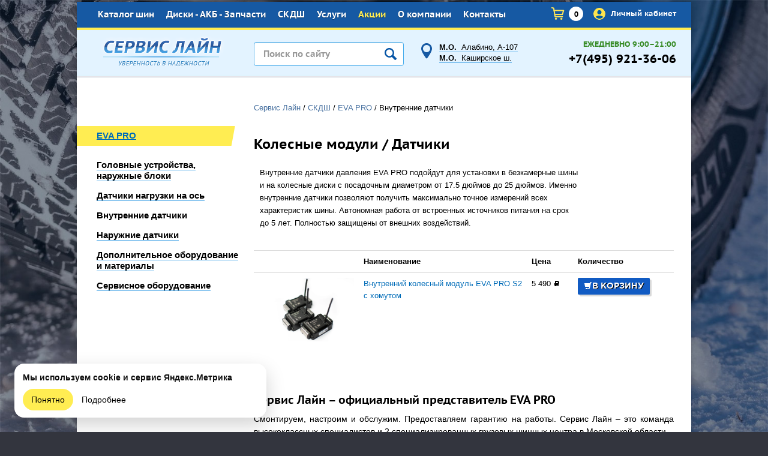

--- FILE ---
content_type: text/html; charset=utf-8
request_url: https://9213606.ru/sistemy-kontrolya-davleniya-v-shinah/eva-pro/vnutrennie-datchiki/
body_size: 12436
content:

<!DOCTYPE html>
<html lang="ru">
<head>
  <!--META-->
  <meta charset="utf-8">
  <meta name='description' content=''>
  <meta name='Keywords' content=''>
  <meta name="theme-color" content="#17428e">
  <meta name="viewport" content="user-scalable=no, width=device-width">
  <meta name="yandex-verification" content="e514abc0cf49a2c1" />
  
    <!--META Social-->
    <meta property="og:type" content="website">
    <meta property="og:site_name" content="Сервис Лайн">
    <meta property="og:title" content="">
    <meta property="og:description" content="">
    <meta property="og:image" content="https://9213606.ru">
    <meta property="og:image:height" content="720">
    <meta property="og:image:width" content="960">
    <meta property="og:url" content="https://9213606.ru/sistemy-kontrolya-davleniya-v-shinah/eva-pro/vnutrennie-datchiki/">
    <meta name="twitter:card" content="https://9213606.ru">
    <meta name="theme-color" content="#392e94">  
  
  
  <!--Title-->
  <title>Внутренние датчики</title>
  <link rel="shortcut icon" href="/favicon.ico" type="image/x-icon" />
    <link rel="canonical" href="https://9213606.ru/sistemy-kontrolya-davleniya-v-shinah/eva-pro/vnutrennie-datchiki/">
    
  
  <link href="/netcat_template/bootstrap/css/bootstrap.css"  type="text/css" rel="stylesheet"/>
  <link rel="stylesheet" href="/netcat_template/template/113/assets/css/styles.min.css?time=1701416951" />
  <link rel="stylesheet" href="/netcat_template/template/113/assets/css/nav.min.css" />
  
  <script type='text/javascript' src='/netcat_template/jquery/jquery.min.js'></script>
</head>
<body style="background-image:url(/netcat_files/c/winter_2019.jpg);" itemscope itemtype="http://schema.org/WebPage">
  
  <!-- div style='width:100%; border-bottom:6px solid black; background-color:#ffcc00; text-align:center; vertical-align:middle;'><a href='/o-kompanii/novosti/fraud.html'><img src='/i/thief.png'></a></div -->

    <div class='tpl-block-list tpl-component-2129' id='nc-block-c7a3832c85a0de2690b79152f6a086ed'><div class="top-image js-top-image">
  <div class="wrapper">
        
    <div class="top-image--wrap">
      <a 
        href="?top_image_close=1"
        class="top-image--close"
        data-click='{
          ".js-top-image": {
            "ajax": true,
            "toggle": "slideUp"
          }
        }'
      >
        &times;
      </a>
      
      <div class="top-image--items">      </div>
    </div>
  </div>
</div></div>    
  <div id='wrapper'>
    <!-- Навигация -->
    <nav id="nav" class='hide'>
      <ul><li id='nav-main-0' class='.mainheader .adr { width:200px;}
.mainheader .adr + .adr { left:570px !important;}

.mainheader .work { width:115px !important; left:auto !important;}
.mainheader .phone { text-align:right; left:auto !important; right:34px;}

.clear {clear:both;}

h2 .anchor {position:relative; top:-70px;}
.w-50 { width:50%; float:left;}
.divider { height:10px;}
.done { background:url(/netcat_template/template/113/images/icon-done.png) left center no-repeat; font-weight:bold; line-height:20px; padding:0 0 0 22px; margin:0 20px 0 0; }
.link-panel { background:#f5f5f5; padding:15px 30px; position:relative; margin:0 0 0 30px;}
.link-panel::before { content:url(/netcat_template/template/113/images/icon-clip.png); position:absolute; top:-7px; left:10px;}
.link-panel a { background:url(/netcat_template/template/113/images/icon-doc.png) left center no-repeat; color:#0072be; padding:5px 0 5px 34px; font-weight:bold;}

.img-panel {}
.img-panel img { float:left; margin:0 0 0 30px; position:relative; top:-15px;}
.img-panel p { text-align:center; font-size:14px; line-height:30px; padding:60px 0 0;}
.img-panel a.link {background:url(/netcat_template/template/113/images/icon-pdf.png) left center no-repeat; text-decoration:under-line; color:#0072be; padding:5px 0 5px 25px;}_Class'><a href='/'>Главная</a></li><li id='nav-main-360' class=''><a href='/katalog-shin/'>Каталог шин</a><ul><li id='nav-main-365'><a href='/katalog-shin/gruzovie-shini/'>Грузовые шины</a><ul><li id='nav-main-439'><a href='/katalog-shin/gruzovie-shini/cordiant/'>Cordiant</a></li><li id='nav-main-483'><a href='/katalog-shin/gruzovie-shini/aeolus/'>Aeolus</a></li><li id='nav-main-489'><a href='/katalog-shin/gruzovie-shini/windpower/'>Windpower</a></li><li id='nav-main-508'><a href='/katalog-shin/gruzovie-shini/cargopower/'>CargoPower</a></li><li id='nav-main-442'><a href='/katalog-shin/gruzovie-shini/hankook/'>Hankook</a></li><li id='nav-main-501'><a href='/katalog-shin/gruzovie-shini/DoubleCoin/'>DoubleCoin</a></li><li id='nav-main-430'><a href='/katalog-shin/gruzovie-shini/other-china/'>Разное (Китай)</a></li><li id='nav-main-438'><a href='/katalog-shin/gruzovie-shini/tyrex/'>Tyrex</a></li><li id='nav-main-445'><a href='/katalog-shin/gruzovie-shini/tyrex-crg/'>Tyrex CRG</a></li><li id='nav-main-440'><a href='/katalog-shin/gruzovie-shini/KAMA/'>КАМА</a></li><li id='nav-main-486'><a href='/katalog-shin/gruzovie-shini/kama-pro/'>KAMA PRO</a></li><li id='nav-main-514'><a href='/katalog-shin/gruzovie-shini/kama-forza/'>KAMA FORZA</a></li><li id='nav-main-380'><a href='/katalog-shin/gruzovie-shini/Michelin/'>Michelin</a></li><li id='nav-main-395'><a href='/katalog-shin/gruzovie-shini/Goodyear/'>Goodyear</a></li><li id='nav-main-477'><a href='/katalog-shin/gruzovie-shini/continental/'>Continental</a></li><li id='nav-main-487'><a href='/katalog-shin/gruzovie-shini/continental-ru/'>Continental RU</a></li><li id='nav-main-382'><a href='/katalog-shin/gruzovie-shini/Bridgestone/'>Bridgestone</a></li><li id='nav-main-463'><a href='/katalog-shin/gruzovie-shini/BFGoodrich/'>BFGoodrich</a></li><li id='nav-main-478'><a href='/katalog-shin/gruzovie-shini/matador/'>Matador</a></li><li id='nav-main-488'><a href='/katalog-shin/gruzovie-shini/matador-ru/'>Matador RU</a></li><li id='nav-main-385'><a href='/katalog-shin/gruzovie-shini/Sava/'>Sava</a></li><li id='nav-main-383'><a href='/katalog-shin/gruzovie-shini/Firestone/'>Firestone</a></li><li id='nav-main-386'><a href='/katalog-shin/gruzovie-shini/Kelly/'>Kelly</a></li><li id='nav-main-448'><a href='/katalog-shin/gruzovie-shini/Tigar/'>Tigar</a></li><li id='nav-main-479'><a href='/katalog-shin/gruzovie-shini/Laufenn/'>Laufenn</a></li><li id='nav-main-485'><a href='/katalog-shin/gruzovie-shini/LEAO/'>LEAO (Тайланд)</a></li></ul></li><li id='nav-main-366'><a href='/katalog-shin/legkogruzovie-shini/'>Легкогрузовые шины</a><ul><li id='nav-main-493'><a href='/katalog-shin/legkogruzovie-shini/cordiant/'>Cordiant Бизнес</a></li><li id='nav-main-391'><a href='/katalog-shin/legkogruzovie-shini/Michelin-C/'>Michelin (C)</a></li><li id='nav-main-390'><a href='/katalog-shin/legkogruzovie-shini/BFGoodrich/'>BFGoodrich (С)</a></li><li id='nav-main-389'><a href='/katalog-shin/legkogruzovie-shini/Tigar/'>Tigar (C)</a></li></ul></li><li id='nav-main-367'><a href='/katalog-shin/vosstanovlennie-shini/'>Восстановленные шины</a><ul><li id='nav-main-394'><a href='/katalog-shin/vosstanovlennie-shini/Michelin-Retread/'>Michelin Retread</a></li><li id='nav-main-437'><a href='/katalog-shin/vosstanovlennie-shini/Kormoran-Retread/'>Kormoran Retread</a></li><li id='nav-main-393'><a href='/katalog-shin/vosstanovlennie-shini/Goodyear-NextTread/'>Goodyear NextTread</a></li><li id='nav-main-392'><a href='/katalog-shin/vosstanovlennie-shini/vs/'>ВШ</a></li></ul></li><li id='nav-main-422'><a href='/katalog-shin/kamery-obodnye-lenty/tubes/michelin/'>Камеры, ободные ленты</a><ul><li id='nav-main-467'><a href='/katalog-shin/kamery-obodnye-lenty/tubes/michelin/'>Камеры</a></li><li id='nav-main-423'><a href='/katalog-shin/kamery-obodnye-lenty/flap/michelin/'>Ободные ленты (флапы)</a></li><li id='nav-main-428'><a href='/katalog-shin/kamery-obodnye-lenty/uplotnitelnoe-koltso/michelin/'>Уплотнительное кольцо</a></li></ul></li></ul></li><li id='nav-main-361' class=''><a href='/diski-i-akb/'>Диски - АКБ - Запчасти</a><ul><li id='nav-main-368'><a href='/diski-i-akb/gruzovie-diski/'>Грузовые диски</a><ul><li id='nav-main-396'><a href='/diski-i-akb/gruzovie-diski/Hayes-Lemmerz/'>Hayes Lemmerz</a></li><li id='nav-main-441'><a href='/diski-i-akb/gruzovie-diski/asterro/'>ASTERRO</a></li><li id='nav-main-453'><a href='/diski-i-akb/gruzovie-diski/Accuride/'>Accuride</a></li><li id='nav-main-510'><a href='/diski-i-akb/gruzovie-diski/srw/'>SRW</a></li></ul></li><li id='nav-main-369'><a href='/diski-i-akb/akkumulyatori/'>Аккумуляторы</a><ul><li id='nav-main-512'><a href='/diski-i-akb/akkumulyatori/vst/'>VST</a></li><li id='nav-main-399'><a href='/diski-i-akb/akkumulyatori/Varta/'>Varta</a></li><li id='nav-main-426'><a href='/diski-i-akb/akkumulyatori/AVTOSIL/'>AVTOSIL</a></li><li id='nav-main-484'><a href='/diski-i-akb/akkumulyatori/tyumen/'>Тюмень</a></li></ul></li><li id='nav-main-362'><a href='/diski-i-akb/zapchasti/'>Запчасти</a></li></ul></li><li id='nav-main-494' class='active '><a href='/sistemy-kontrolya-davleniya-v-shinah/eva-pro/'>СКДШ</a><ul><li id='nav-main-495' class='active'><a href='/sistemy-kontrolya-davleniya-v-shinah/eva-pro/'>EVA PRO</a><ul><li id='nav-main-498'><a href='/sistemy-kontrolya-davleniya-v-shinah/eva-pro/golovnye-ustroystva-naruzhnye-bloki/'>Головные устройства, наружные блоки</a></li><li id='nav-main-513'><a href='/sistemy-kontrolya-davleniya-v-shinah/eva-pro/datchiki-nagruzki-na-os/'>Датчики нагрузки на ось</a></li><li id='nav-main-496' class='active'><a href='/sistemy-kontrolya-davleniya-v-shinah/eva-pro/vnutrennie-datchiki/'>Внутренние датчики</a></li><li id='nav-main-497'><a href='/sistemy-kontrolya-davleniya-v-shinah/eva-pro/naruzhnie-datchiki/'>Наружние датчики</a></li><li id='nav-main-499'><a href='/sistemy-kontrolya-davleniya-v-shinah/eva-pro/dopolnitelnoe-oborudovanie-i-materialy/'>Дополнительное оборудование и материалы</a></li><li id='nav-main-500'><a href='/sistemy-kontrolya-davleniya-v-shinah/eva-pro/servisnoe-oborudovanie/'>Сервисное оборудование</a></li></ul></li></ul></li><li id='nav-main-363' class=''><a href='/uslugi/shinomontazh/'>Услуги</a><ul><li id='nav-main-370'><a href='/uslugi/gruzovoy-shinomontazh/'>Грузовой шиномонтаж</a></li><li id='nav-main-492'><a href='/uslugi/legkogruzovoy-shinomontazh/'>Легкогрузовой шиномонтаж</a></li><li id='nav-main-476'><a href='/uslugi/remont-gruzovyh-shin/'>Ремонт шин</a></li><li id='nav-main-374'><a href='/uslugi/dostavka/'>Доставка</a></li></ul></li><li id='nav-main-480' class='--color-yellow'><a href='/sale/'>Акции</a></li><li id='nav-main-364' class=''><a href='/o-kompanii/'>О компании</a><ul><li id='nav-main-375'><a href='/o-kompanii/novosti/'>Новости</a></li><li id='nav-main-425'><a href='/o-kompanii/publikacii/'>Публикации</a></li><li id='nav-main-455'><a href='/o-kompanii/oferta/'>Публичная оферта</a></li><li id='nav-main-456'><a href='/o-kompanii/security-policy/'>Политика безопасности</a></li></ul></li><li id='nav-main-379' class=''><a href='/contacts/'>Контакты</a></li></ul>    </nav>
    
    <div class="allm">
      <header class="header">
        <div class="topline">
                    <ul class='topmenu'><li><a class='' href='/katalog-shin/'>Каталог шин</a><ul class='level-1'>
	<li><a href='/katalog-shin/gruzovie-shini/' title='Грузовые шины'>Грузовые шины</a><ul class='level-2'>
	<li><a href='/katalog-shin/gruzovie-shini/cordiant/' title='Cordiant'>Cordiant</a></li>
	<li><a href='/katalog-shin/gruzovie-shini/aeolus/' title='Aeolus'>Aeolus</a></li>
	<li><a href='/katalog-shin/gruzovie-shini/windpower/' title='Windpower'>Windpower</a></li>
	<li><a href='/katalog-shin/gruzovie-shini/cargopower/' title='CargoPower'>CargoPower</a></li>
	<li><a href='/katalog-shin/gruzovie-shini/hankook/' title='Hankook'>Hankook</a></li>
	<li><a href='/katalog-shin/gruzovie-shini/DoubleCoin/' title='DoubleCoin'>DoubleCoin</a></li>
	<li><a href='/katalog-shin/gruzovie-shini/other-china/' title='Разное (Китай)'>Разное (Китай)</a></li>
	<li><a href='/katalog-shin/gruzovie-shini/tyrex/' title='Tyrex'>Tyrex</a></li>
	<li><a href='/katalog-shin/gruzovie-shini/tyrex-crg/' title='Tyrex CRG'>Tyrex CRG</a></li>
	<li><a href='/katalog-shin/gruzovie-shini/KAMA/' title='КАМА'>КАМА</a></li>
	<li><a href='/katalog-shin/gruzovie-shini/kama-pro/' title='KAMA PRO'>KAMA PRO</a></li>
	<li><a href='/katalog-shin/gruzovie-shini/kama-forza/' title='KAMA FORZA'>KAMA FORZA</a></li>
	<li><a href='/katalog-shin/gruzovie-shini/Michelin/' title='Michelin'>Michelin</a></li>
	<li><a href='/katalog-shin/gruzovie-shini/Goodyear/' title='Goodyear'>Goodyear</a></li>
	<li><a href='/katalog-shin/gruzovie-shini/continental/' title='Continental'>Continental</a></li>
	<li><a href='/katalog-shin/gruzovie-shini/continental-ru/' title='Continental RU'>Continental RU</a></li>
	<li><a href='/katalog-shin/gruzovie-shini/Bridgestone/' title='Bridgestone'>Bridgestone</a></li>
	<li><a href='/katalog-shin/gruzovie-shini/BFGoodrich/' title='BFGoodrich'>BFGoodrich</a></li>
	<li><a href='/katalog-shin/gruzovie-shini/matador/' title='Matador'>Matador</a></li>
	<li><a href='/katalog-shin/gruzovie-shini/matador-ru/' title='Matador RU'>Matador RU</a></li>
	<li><a href='/katalog-shin/gruzovie-shini/Sava/' title='Sava'>Sava</a></li>
	<li><a href='/katalog-shin/gruzovie-shini/Firestone/' title='Firestone'>Firestone</a></li>
	<li><a href='/katalog-shin/gruzovie-shini/Kelly/' title='Kelly'>Kelly</a></li>
	<li><a href='/katalog-shin/gruzovie-shini/Tigar/' title='Tigar'>Tigar</a></li>
	<li><a href='/katalog-shin/gruzovie-shini/Laufenn/' title='Laufenn'>Laufenn</a></li>
	<li><a href='/katalog-shin/gruzovie-shini/LEAO/' title='LEAO (Тайланд)'>LEAO (Тайланд)</a></li>
</ul>
</li>
	<li><a href='/katalog-shin/legkogruzovie-shini/' title='Легкогрузовые шины'>Легкогрузовые шины</a><ul class='level-2'>
	<li><a href='/katalog-shin/legkogruzovie-shini/cordiant/' title='Cordiant Бизнес'>Cordiant Бизнес</a></li>
	<li><a href='/katalog-shin/legkogruzovie-shini/Michelin-C/' title='Michelin (C)'>Michelin (C)</a></li>
	<li><a href='/katalog-shin/legkogruzovie-shini/BFGoodrich/' title='BFGoodrich (С)'>BFGoodrich (С)</a></li>
	<li><a href='/katalog-shin/legkogruzovie-shini/Tigar/' title='Tigar (C)'>Tigar (C)</a></li>
</ul>
</li>
	<li><a href='/katalog-shin/vosstanovlennie-shini/' title='Восстановленные шины'>Восстановленные шины</a><ul class='level-2'>
	<li><a href='/katalog-shin/vosstanovlennie-shini/Michelin-Retread/' title='Michelin Retread'>Michelin Retread</a></li>
	<li><a href='/katalog-shin/vosstanovlennie-shini/Kormoran-Retread/' title='Kormoran Retread'>Kormoran Retread</a></li>
	<li><a href='/katalog-shin/vosstanovlennie-shini/Goodyear-NextTread/' title='Goodyear NextTread'>Goodyear NextTread</a></li>
	<li><a href='/katalog-shin/vosstanovlennie-shini/vs/' title='ВШ'>ВШ</a></li>
</ul>
</li>
	<li><a href='/katalog-shin/kamery-obodnye-lenty/tubes/michelin/' title='Камеры, ободные ленты'>Камеры, ободные ленты</a><ul class='level-2'>
	<li><a href='/katalog-shin/kamery-obodnye-lenty/tubes/michelin/' title='Камеры'>Камеры</a><ul class='level-3'>
	<li><a class='' href='/katalog-shin/kamery-obodnye-lenty/tubes/michelin/' title='Michelin'>Michelin</a></li>
	<li><a class='' href='/katalog-shin/kamery-obodnye-lenty/tubes/cordiant/' title='Cordiant'>Cordiant</a></li>
	<li><a class='' href='/katalog-shin/kamery-obodnye-lenty/tubes/bridgestone/' title='Bridgestone'>Bridgestone</a></li>
	<li><a class='' href='/katalog-shin/kamery-obodnye-lenty/tubes/kitay/' title='Китай'>Китай</a></li>
</ul>
</li>
	<li><a href='/katalog-shin/kamery-obodnye-lenty/flap/michelin/' title='Ободные ленты (флапы)'>Ободные ленты (флапы)</a><ul class='level-3'>
	<li><a class='' href='/katalog-shin/kamery-obodnye-lenty/flap/michelin/' title='Michelin'>Michelin</a></li>
	<li><a class='' href='/katalog-shin/kamery-obodnye-lenty/flap/cordiant/' title='Cordiant'>Cordiant</a></li>
	<li><a class='' href='/katalog-shin/kamery-obodnye-lenty/flap/bridgestone/' title='Bridgestone'>Bridgestone</a></li>
	<li><a class='' href='/katalog-shin/kamery-obodnye-lenty/flap/kitay/' title='Китай'>Китай</a></li>
</ul>
</li>
	<li><a href='/katalog-shin/kamery-obodnye-lenty/uplotnitelnoe-koltso/michelin/' title='Уплотнительное кольцо'>Уплотнительное кольцо</a><ul class='level-3'>
	<li><a class='' href='/katalog-shin/kamery-obodnye-lenty/uplotnitelnoe-koltso/michelin/' title='Michelin'>Michelin</a></li>
</ul>
</li>
</ul>
</li>
</ul>
</li><li><a class='' href='/diski-i-akb/'>Диски - АКБ - Запчасти</a><ul class='level-1'>
	<li><a href='/diski-i-akb/gruzovie-diski/' title='Грузовые диски'>Грузовые диски</a><ul class='level-2'>
	<li><a href='/diski-i-akb/gruzovie-diski/Hayes-Lemmerz/' title='Hayes Lemmerz'>Hayes Lemmerz</a></li>
	<li><a href='/diski-i-akb/gruzovie-diski/asterro/' title='ASTERRO'>ASTERRO</a></li>
	<li><a href='/diski-i-akb/gruzovie-diski/Accuride/' title='Accuride'>Accuride</a></li>
	<li><a href='/diski-i-akb/gruzovie-diski/srw/' title='SRW'>SRW</a></li>
</ul>
</li>
	<li><a href='/diski-i-akb/akkumulyatori/' title='Аккумуляторы'>Аккумуляторы</a><ul class='level-2'>
	<li><a href='/diski-i-akb/akkumulyatori/vst/' title='VST'>VST</a></li>
	<li><a href='/diski-i-akb/akkumulyatori/Varta/' title='Varta'>Varta</a></li>
	<li><a href='/diski-i-akb/akkumulyatori/AVTOSIL/' title='AVTOSIL'>AVTOSIL</a></li>
	<li><a href='/diski-i-akb/akkumulyatori/tyumen/' title='Тюмень'>Тюмень</a></li>
</ul>
</li>
	<li><a href='/diski-i-akb/zapchasti/' title='Запчасти'>Запчасти</a></li>
</ul>
</li><li class='active'><a class='' href='/sistemy-kontrolya-davleniya-v-shinah/eva-pro/'>СКДШ</a><ul class='level-1'>
	<li><a class='active' href='/sistemy-kontrolya-davleniya-v-shinah/eva-pro/' title='EVA PRO'>EVA PRO</a><ul class='level-2'>
	<li><a href='/sistemy-kontrolya-davleniya-v-shinah/eva-pro/golovnye-ustroystva-naruzhnye-bloki/' title='Головные устройства, наружные блоки'>Головные устройства, наружные блоки</a></li>
	<li><a href='/sistemy-kontrolya-davleniya-v-shinah/eva-pro/datchiki-nagruzki-na-os/' title='Датчики нагрузки на ось'>Датчики нагрузки на ось</a></li>
	<li><a class='active' href='/sistemy-kontrolya-davleniya-v-shinah/eva-pro/vnutrennie-datchiki/' title='Внутренние датчики'>Внутренние датчики</a></li>
	<li><a href='/sistemy-kontrolya-davleniya-v-shinah/eva-pro/naruzhnie-datchiki/' title='Наружние датчики'>Наружние датчики</a></li>
	<li><a href='/sistemy-kontrolya-davleniya-v-shinah/eva-pro/dopolnitelnoe-oborudovanie-i-materialy/' title='Дополнительное оборудование и материалы'>Дополнительное оборудование и материалы</a></li>
	<li><a href='/sistemy-kontrolya-davleniya-v-shinah/eva-pro/servisnoe-oborudovanie/' title='Сервисное оборудование'>Сервисное оборудование</a></li>
</ul>
</li>
</ul>
</li><li><a class='' href='/uslugi/shinomontazh/'>Услуги</a><ul class='level-1'>
	<li><a href='/uslugi/gruzovoy-shinomontazh/' title='Грузовой шиномонтаж'>Грузовой шиномонтаж</a></li>
	<li><a href='/uslugi/legkogruzovoy-shinomontazh/' title='Легкогрузовой шиномонтаж'>Легкогрузовой шиномонтаж</a></li>
	<li><a href='/uslugi/remont-gruzovyh-shin/' title='Ремонт шин'>Ремонт шин</a></li>
	<li><a href='/uslugi/dostavka/' title='Доставка'>Доставка</a></li>
</ul>
</li><li><a class='--color-yellow' href='/sale/'>Акции</a></li><li><a class='' href='/o-kompanii/'>О компании</a><ul class='level-1'>
	<li><a href='/o-kompanii/novosti/' title='Новости'>Новости</a></li>
	<li><a href='/o-kompanii/publikacii/' title='Публикации'>Публикации</a></li>
	<li><a href='/o-kompanii/oferta/' title='Публичная оферта'>Публичная оферта</a></li>
	<li><a href='/o-kompanii/security-policy/' title='Политика безопасности'>Политика безопасности</a></li>
</ul>
</li><li><a class='' href='/contacts/'>Контакты</a></li></ul>          <div id='search-mob' class='search-mob hide'>
            <form class='nc_search' action='/poisk/' method='GET'><input class='text' type='text' size='20' name='search_query'  value='' /><button type='submit'><img src='/netcat_template/template/113/images/search.svg' width='23'></button><button type='button' data-click='{"#search-mob":{"toggle":"fade"}}'>&times;</button></form><script type='text/javascript'>(function ($) {$(document).ready(function() {var init = function() {$('#nc_search_query, input.nc_search_query').autocomplete({minLength: 3,source: '/netcat/modules/search/suggest/title.php?language=ru',select: function(event, ui) { window.location = ui.item.url; },search: function(event, ui) {if (/(\w+:|\()/.test($(this).val())) { return false; }}});};if (!$.ui || !$.ui.autocomplete) {$.getScript('/netcat/modules/search/suggest/jquery-ui.custom.min.js', init);}else { init(); }});})(jQuery)</script>          </div>
          <div class='link'>
            <a href='tel:+74959213606'><img src='/netcat_template/template/113/images/phone.svg' width='23'></a>
            <a href='' data-click='{"#search-mob":{"toggle":"fade"}}'><img src='/netcat_template/template/113/images/search.svg' width='23'></a>
            <a href="/Netshop/Cart/" id='header-cart-qty' class="topcart hide" data-click='{"#modal-741":{"toggle":"slide"}}'><img src='/netcat_template/template/113/images/cart.svg' width='23'></a>
            <a href="/kabinet/"><img src="/netcat_template/template/113/assets/images/user-login.png" class="login-user"></a>
          </div>
          <div class='name'>
            <a class='js-nav-open' data-nav-active='#nav-main-495 a[data-target]' href='/'>
              <img src='/netcat_template/template/113/images/nav.svg' width='23'>
            </a>
            <a class='site-name' href='/' style='position:relative; top:2px;'>
              Сервис Лайн            </a>
          </div>
          <div class="topcartblock">
            <a href="/Netshop/Cart/" title="Перейти в корзину" class="topcart"><span>0</span></a>
                        <a href="/kabinet/" class="topcartprice"><img src="/netcat_template/template/113/assets/images/user-login.png" class="login-user"> Личный кабинет</a>
          </div>
        </div>
      </header>   
      <div class='allm-content'>
		<div class="mainheader header2">
			<a href="/" class="logo"></a>
            <div class='search'><form class='nc_search' action='/poisk/' method='GET'><input placeholder='Поиск по сайту' class='text' type='text' size='20' name='search_query' id='nc_search_query' value='' /><button type='submit'></button></form><script type='text/javascript'>(function ($) {$(document).ready(function() {var init = function() {$('#nc_search_query, input.nc_search_query').autocomplete({minLength: 3,source: '/netcat/modules/search/suggest/title.php?language=ru',select: function(event, ui) { window.location = ui.item.url; },search: function(event, ui) {if (/(\w+:|\()/.test($(this).val())) { return false; }}});};if (!$.ui || !$.ui.autocomplete) {$.getScript('/netcat/modules/search/suggest/jquery-ui.custom.min.js', init);}else { init(); }});})(jQuery)</script></div>
			<div class="adr"><a href='/contacts/'><strong>М.О.</strong>&nbsp; Алабино, А-107</a><br><a href='/contacts/#M4'><strong>М.О.</strong>&nbsp; Каширское ш.</a></div>
			<div class="work"><span class='color-green'>ЕЖЕДНЕВНО 9:00–21:00</span></div>
			<div class="phone">+7(495) 921-36-06</div>
			<!--a href="" class="topprofile"><span>Профиль</span></a-->
		</div>
		<div class="twocols">
			<div class='leftmenu'>
	<div class='cur_section'><a href='/sistemy-kontrolya-davleniya-v-shinah/eva-pro/'>EVA PRO</a></div><ul>
	<li><a href='/sistemy-kontrolya-davleniya-v-shinah/eva-pro/golovnye-ustroystva-naruzhnye-bloki/'>Головные устройства, наружные блоки</a></li>
	<li><a href='/sistemy-kontrolya-davleniya-v-shinah/eva-pro/datchiki-nagruzki-na-os/'>Датчики нагрузки на ось</a></li>
	<li class='openlevel2'><a href='/sistemy-kontrolya-davleniya-v-shinah/eva-pro/vnutrennie-datchiki/'>Внутренние датчики</a>  </li>
	<li><a href='/sistemy-kontrolya-davleniya-v-shinah/eva-pro/naruzhnie-datchiki/'>Наружние датчики</a></li>
	<li><a href='/sistemy-kontrolya-davleniya-v-shinah/eva-pro/dopolnitelnoe-oborudovanie-i-materialy/'>Дополнительное оборудование и материалы</a></li>
	<li><a href='/sistemy-kontrolya-davleniya-v-shinah/eva-pro/servisnoe-oborudovanie/'>Сервисное оборудование</a></li>
</ul>

</div>
			<div class="maincol">				<div class='breadcrumbs' itemscope itemtype='http://schema.org/BreadcrumbList'><a href='/' itemprop='itemListElement' itemscope itemtype='http://schema.org/ListItem'><link itemprop='url' href='/'><span itemprop='name'>Сервис Лайн</span></a>  / <a href='/sistemy-kontrolya-davleniya-v-shinah/eva-pro/' itemprop='itemListElement' itemscope itemtype='http://schema.org/ListItem'><link itemprop='url' href='/sistemy-kontrolya-davleniya-v-shinah/eva-pro/'><span itemprop='name'>СКДШ</span></a>  / <a href='/sistemy-kontrolya-davleniya-v-shinah/eva-pro/' itemprop='itemListElement' itemscope itemtype='http://schema.org/ListItem'><link itemprop='url' href='/sistemy-kontrolya-davleniya-v-shinah/eva-pro/'><span itemprop='name'>EVA PRO</span></a>  / <span itemprop='itemListElement' itemscope itemtype='http://schema.org/ListItem'><link itemprop='url' href='/sistemy-kontrolya-davleniya-v-shinah/eva-pro/vnutrennie-datchiki/'><span itemprop='name'>Внутренние датчики</span></span></div>    <!--content-->
<div class="cath">Колесные модули / Датчики</div>

<div class="brendinfo">
          <div class="txt">
    Внутренние датчики давления EVA PRO подойдут для установки в безкамерные шины и на колесные диски с посадочным диаметром от 17.5 дюймов до 25 дюймов. Именно внутренние датчики позволяют получить максимально точное измерений всех характеристик шины. Автономная работа от встроенных источников питания на срок до 5 лет. Полностью защищены от внешних воздействий.      </div>
    
  <div class="clear"></div>
</div>

<table class="table bootstrap">		
  <tr>
    <td></td>
    <td><b>Наименование</b></td>
    <td><b>Цена</b></td>
    <td><b>Количество</b></td>
  </tr>  <tr class='item'>
    <td width='25%' class='image'><a href='/sistemy-kontrolya-davleniya-v-shinah/eva-pro/vnutrennie-datchiki/inner-sensors_3372.html'><img src='/netcat_files/495/801/sensorThree.webp'></a></td>
    <td width='40%'><a href='/sistemy-kontrolya-davleniya-v-shinah/eva-pro/vnutrennie-datchiki/inner-sensors_3372.html'>Внутренний колесный модуль EVA PRO S2 с хомутом</a></td>
    <td nowrap>

    
5&nbsp;490&nbsp;<span class="rub">c</span>
</td>
    <td>
      <form method='post' class="ajax_cart" id="item_3372" action='/netcat/modules/netshop/actions/cart.php' itemprop='offers' itemscope itemtype='http://schema.org/Offer'>
        <input type="hidden" name="redirect_url" value="/sistemy-kontrolya-davleniya-v-shinah/eva-pro/vnutrennie-datchiki/inner-sensors_3372.html"/>
        <input type="hidden" name="cart_mode" value="add"/>
        <input type="hidden" name="cart[2016][3372]" value="1"/>
 
        <meta itemprop='price' content="5490">
        <meta itemprop='priceCurrency' content='RUB'>
        <link itemprop='availability' href='http://schema.org/InStock'>
                <button type='submit' class="button small"><i class="icon-shopping-cart icon-white"></i><font class="hide-s"> в корзину</font></button>
              </form>
    </td>
  </tr>
</table><div class='context'><h1></h1>
<h2 style="font-size:18px; margin:80px 0 10px 0;">Сервис Лайн &ndash; официальный представитель EVA PRO</h2>
<p>Смонтируем, настроим и обслужим. Предоставляем гарантию на работы. Сервис Лайн – это команда высококлассных специалистов и 2 специализированных грузовых шинных центра в Московской области. </p>
<p>Отправьте заявку и мы пришлем коммерческое предложение по комплекту.</p><br />

<a style="margin-right:15px;" class="btn btn-large btn-success" href="/obratnaya-svyaz/obratnaya-svyaz-2.html" data-click="{&quot;#modal-ajax&quot;:{&quot;ajax&quot;:{&quot;selector&quot;:&quot;#modal-ajax .content&quot;}, &quot;toggle&quot;:&quot;slideDown&quot;}}">Получить предложение</a>  

<a class="btn btn-large" data-click="{&quot;#modal-ajax&quot;:{&quot;ajax&quot;:{&quot;selector&quot;:&quot;#modal-ajax .content&quot;}, &quot;toggle&quot;:&quot;slideDown&quot;}}" href="/obratnaya-svyaz/obratnaya-svyaz-1.html">Заказать обратный звонок</a>  
<br /><br />
<img src="/netcat_files/495/evapro.webp" width="150px" style="margin:25px 0 25px;" /><br />
<a class="btn" href="https://1eva.pro/EVA_PRO_2023.pdf" target="_blank">Презентация EVA PRO</a></div><!--/content-->
</div>			<div class="clear"></div>
		</div>
            
      <div class="bottomline">
        <div class="phone">+7(495) 921-36-06</div>
        <div class="recall"><a href="/obratnaya-svyaz/obratnaya-svyaz-1.html" data-click='{"#modal-ajax":{"ajax":{"selector":"#modal-ajax .content"}, "toggle":"slideDown"}}'>Вам перезвонить?</a></div>
        <div class="msg"><a href="/obratnaya-svyaz/obratnaya-svyaz-2.html" data-click='{"#modal-ajax":{"ajax":{"selector":"#modal-ajax .content"}, "toggle":"slideDown"}}'>Отправить сообщение</a></div>
        <form class='nc_search' action='/poisk/' method='GET'><div class='input-append'><input class='text' type='text' size='20' name='search_query'  value='' /><button class='btn btn-primary' type='submit'><i class='icon-search icon-white'></i> Поиск по сайту</button></div></form><script type='text/javascript'>(function ($) {$(document).ready(function() {var init = function() {$('#nc_search_query, input.nc_search_query').autocomplete({minLength: 3,source: '/netcat/modules/search/suggest/title.php?language=ru',select: function(event, ui) { window.location = ui.item.url; },search: function(event, ui) {if (/(\w+:|\()/.test($(this).val())) { return false; }}});};if (!$.ui || !$.ui.autocomplete) {$.getScript('/netcat/modules/search/suggest/jquery-ui.custom.min.js', init);}else { init(); }});})(jQuery)</script>        <div class="clear"></div>
      </div>
      <div class="foot hide-s">
        <div class='address'>
          <a href='/contacts/'>М.О., Алабино, А-107, развязка с Ж/Д</a><br>
          <a href='/contacts/#M4'>М.О., Каширское ш., Технопарк «М4»</a><br>
          <a class='hide-before' href='mailto:info@9213606.ru'>info@9213606.ru</a>
        </div>
        <div class='address'>
          <a class='hide-before'href='/uslugi/shinomontazh/'>Шиномонтаж</a> &nbsp;
          <a class='hide-before' href='/uslugi/dostavka/'>Доставка и оплата</a>
          <br><a class='hide-before' href='/o-kompanii/oferta/'>Оферта</a> &nbsp; <a class='hide-before' href='/o-kompanii/security-policy/'>Политика безопасности</a>
        </div>
        <!--div class="phones">
      <div>8(495) 921-36-06</div>      </div-->
        <div class='clear'></div> 
        <div class='disclaimer'>
          <div id='iVisual'><a href='http://www.ivisual.ru/'>Разработка сайта</a> – iVisual</div>
          <p>Вся представленная на сайте информация, касающаяся технических характеристик, наличия на складе, стоимости товаров, носит информационный характер и ни при каких условиях не является публичной офертой.</p>
          <p style="margin-top:12px;">&copy; 2013–2026 ООО «Сервис Лайн»</p> 
        </div>
        
        <div class="clear"></div>
      </div>
      <footer class="hide show-s bg-gray">
        <div class='name'>«СЕРВИС ЛАЙН»</div>
        <address><a href='/contacts/'>М.О., Киевское ш., с.Петровское</a></address>
        <address><a href='/contacts/#M4'>М.О., Каширское ш., Технопарк «М4»</a></address>
        <div class='phone'><a href='tel:+74959213606'>+7 (495) 921-36-06</a></div>
        <div><a class='button' href="/obratnaya-svyaz/obratnaya-svyaz-2.html" data-click='{"#modal-ajax":{"ajax":{"selector":"#modal-ajax .content"}, "toggle":"slideDown"}}'>обратная связь</a></div>
        <div class='disclaimer'>
          <p>Вся представленная на сайте информация, касающаяся технических характеристик, наличия на складе, стоимости товаров, носит информационный характер и ни при каких условиях не является публичной офертой.</p>
        </div>
      </footer>
    </div>
        
        <!--Модальное окно корзины-->
    <div id="modal-741" class="mod hide">
      <div class="mod-fade" data-click='{"#modal-741":{"toggle":"slide"}}'></div>
      <div class="mod-window">
        <a href="" class="mod-close" data-click='{"#modal-741":{"toggle":"slide"}}'>&times;</a>
                <div class="mod-content">

            <div class="mod-header">
              <div class="mod-top">оформление заказа</div>
            </div>
            <div id='response-741'>
              <div class='tpl-block-list tpl-component-2057' id='nc-block-e3a273f3a52566367362c9b1862b6b40'><div id='mod-cart-740' class='mod-cart'>
  <div class='response'>
      Ваша корзина пуста<br /><br />
      </div>
</div>
</div>              <form class='validate' data-array='{"response":"#response-741"}' enctype='multipart/form-data' method='post' action='/netcat/add.php'>
  <div id='nc_moderate_form'>
    <div class='nc_clear'></div>
    <input name='admin_mode' type='hidden' value='' />
    <input type='hidden' name='nc_token' value='7aac62340a45d98746c7013bf7043be9' />    <input name='catalogue' type='hidden' value='11' />
    <input name='cc' type='hidden' value='741' />
    <input name='sub' type='hidden' value='464' /><input name='posting' type='hidden' value='1' />
    <input name='curPos' type='hidden' value='0' />
    <input name='f_Parent_Message_ID' type='hidden' value='' />
    <input type='hidden' name='f_Checked' value='1' />  </div>

  <div class='warningBox'>
    <div>
      <label><input name='f_ContactName' maxlength='255' size='50' type='text' placeholder='Имя *' required='required' value=''  /></label>
      <label><input name='f_Phone' maxlength='255' size='50' type='text' data-mask='phone' placeholder='Телефон *' required='required' value=''  /></label>
    </div>
  </div>
  <div class="mod-footer">
    <button class='button' type="submit">отправить</button>
    <div class='divider' style='height:30px;'></div>
    <button class='button color-gray' type="button" data-click='{"#modal-741":{"toggle":"slide"}}'>Продолжить просмотр</button>
  </div>

  <p style="margin: 0px 20px 20px; font-size: 13px;">Нажимая "Отправить", я соглашаюсь на обработку моих персональных данных. <a target="_blank" href="/o-kompanii/security-policy/">Политика безопасности</a>.</p>

</form>            </div>
            
        </div>
      </div>
    </div>



























































































































































































































































































































































































































































































































































































































































































































































































































































































































































































































































































































































































































        
    <div id="modal-ajax" class="modal-v2 hide">
      <div class="fade-v2" data-click='{"#modal-ajax":{"toggle":"slideUp"}}'></div>
      <div class="window">
        <a href="" class="close" data-click='{"#modal-ajax":{"toggle":"slideUp"}}'></a>
        
        <div class="content">
        </div>
        
      </div>
    </div>
    
    <a id="back_to_top" href="#" data-click='{"html":{"scroll":"true"}}'>
      <span class="fa-stack">
        <i class="fa fa-arrow-up" style=""></i>
      </span>
    </a>
  </div>  
  
  <div class='scripts'>
    <link rel="stylesheet" href="https://use.fontawesome.com/releases/v5.6.3/css/all.css">
    <link href="/netcat_template/bootstrap/bootstrap-modal-master/css/bootstrap-modal.css"  type="text/css" rel="stylesheet"/>
    <link href="/netcat/modules/search/suggest/autocomplete.css"  type="text/css" rel="stylesheet"/>

        <!--Шрифты-->
        <link href="/netcat/admin/js/min/min_e92b4c5658c72df83986c3bf532f4404.css"  type="text/css" rel="stylesheet" />
    
    <script type='text/javascript' src='/netcat_template/jquery/jquery.form.min.js'></script>


    <!--highslide-->
        <link rel="stylesheet" type="text/css" href="/netcat_template/highslide/highslide.css" />
        <script type="text/javascript" src="/netcat_template/highslide/highslide.js"></script>
    
    <!--nivo-slider-->
        <link href="/netcat_template/css/nivo-slider.css" type="text/css" rel="stylesheet"/>
    <link href="/netcat_template/css/themes/default/default.css"  type="text/css" rel="stylesheet"/>
        <script src="/netcat_template/jquery/jquery.nivo.slider.js"></script>
    
    <!--other-->
    <script src="/netcat_template/jquery/carousel.js"></script>
    <script src="/netcat_template/bootstrap/js/bootstrap.min.js"></script>
    <script src="/netcat_template/bootstrap/js/bootstrap-tooltip.js"></script>
    <script src="/netcat_template/bootstrap/js/bootstrap-popover.js"></script>
    <script src="/netcat_template/bootstrap/js/bootstrap-affix.js"></script>
    <script src="/netcat_template/bootstrap/js/bootstrap-typeahead.js"></script>
    <script src="/netcat_template/bootstrap/bootstrap-modal-master/js/bootstrap-modal.js"></script>
    <script src="/netcat_template/bootstrap/bootstrap-modal-master/js/bootstrap-modalmanager.js"></script>

    <!--bxSlider: Слайдер изображений; https://github.com/wandoledzep/bxslider -->
    <script type='text/javascript' src='/netcat_template/lib/bxslider/jquery.bxslider.min.js'></script>

    <!--mmenu -->
    <link href="/netcat_template/lib/mmenu/css/jquery.mmenu.all.css" type="text/css" rel="stylesheet" />
    <script src="/netcat_template/lib/mmenu/js/jquery.mmenu.all.min.js" type="text/javascript"></script>

    <!--jQuery Validation: Проверка форм; http://plugins.jquery.com/validation/-->
    <script type="text/javascript" src="/netcat_template/lib/jquery.validate/jquery.validate.min.js"></script>
    <script type="text/javascript" src="/netcat_template/lib/jquery.validate/localization/messages_ru.min.js"></script>

    <!--Maskedinput: Маска для телефона; https://github.com/digitalBush/jquery.maskedinput -->
    <script type='text/javascript' src="/netcat_template/js/maskedinput/jquery.maskedinput.min.js"></script>

    <!-- Chosen: библиотека для создания дружественных выпадающих списков; https://github.com/harvesthq/chosen -->
    <link rel="stylesheet" href="/netcat_template/lib/chosen/chosen.min.css">
    <script type="text/javascript" src="/netcat_template/lib/chosen/chosen.jquery.min.js"></script>

    <!--Fancybox: Модальное окно для изображений; https://github.com/fancyapps/fancybox -->
    <link href='/netcat_template/lib/fancybox/jquery.fancybox.min.css' rel='stylesheet' type='text/css'>
    <script type='text/javascript' src='/netcat_template/lib/fancybox/jquery.fancybox.min.js'></script>

    <!--Google reCAPTCHA-->
    <script src="https://www.google.com/recaptcha/api.js"></script>

    <script src="/netcat_template/template/113/assets/js/script.js?time=1701334288"></script>
      </div>
  
  <!-- Yandex.Metrika counter --> <script type="text/javascript" > (function(m,e,t,r,i,k,a){m[i]=m[i]||function(){(m[i].a=m[i].a||[]).push(arguments)}; m[i].l=1*new Date();k=e.createElement(t),a=e.getElementsByTagName(t)[0],k.async=1,k.src=r,a.parentNode.insertBefore(k,a)}) (window, document, "script", "https://mc.yandex.ru/metrika/tag.js", "ym"); ym(7077928, "init", { clickmap:true, trackLinks:true, accurateTrackBounce:true, webvisor:true }); </script> <noscript><div><img src="https://mc.yandex.ru/watch/7077928" style="position:absolute; left:-9999px;" alt="" /></div></noscript> <!-- /Yandex.Metrika counter -->

  <script type="text/javascript">
    var _gaq = _gaq || [];
    _gaq.push(['_setAccount', 'UA-40697401-1']);
    _gaq.push(['_trackPageview']);
    (function() {
      var ga = document.createElement('script'); ga.type = 'text/javascript'; ga.async = true;
      ga.src = ('https:' == document.location.protocol ? 'https://ssl' : 'http://www') + '.google-analytics.com/ga.js';
      var s = document.getElementsByTagName('script')[0]; s.parentNode.insertBefore(ga, s);
    })();
  </script>

<script src="//code.jivosite.com/widget/r78xzPqgOE" async></script>    
  
  <!-- cookies -->


  <!-- Cookie banner -->
  <div class="nc-cookie" id="ncCookie" aria-live="polite">
    <div class="nc-cookie__banner" data-state="banner">
      <div class="nc-cookie__title">Мы используем cookie и сервис Яндекс.Метрика</div>
      <div class="nc-cookie__text"></div>

      <div class="nc-cookie__buttons">
        <button class="nc-cookie__btn nc-cookie__btn--primary" type="button" data-action="accept">
          Понятно
        </button>
        <button class="nc-cookie__btn nc-cookie__btn--ghost" type="button" data-action="details">
          Подробнее
        </button>
      </div>
    </div>

    <div class="nc-cookie__settings" data-state="settings" hidden>
      <div class="nc-cookie__settings-header">
        <button class="nc-cookie__back" type="button" data-action="back" aria-label="Назад">
          <svg xmlns="http://www.w3.org/2000/svg" width="19" height="14" viewBox="0 0 19 14" fill="none">
            <g opacity="0.5">
              <line x1="19" y1="7" x2="1" y2="7" stroke="black"></line>
              <path d="M7.2069 1L1 6.89655L7.2069 12.7931" stroke="black"></path>
            </g>
          </svg>
        </button>
        <div class="nc-cookie__settings-headtext">Мы используем cookie и сервис Яндекс.Метрика</div>
      </div>

      <div class="nc-cookie__settings-body">
        <div class="nc-cookie__settings-title">Что мы используем</div>

        <div class="nc-cookie__category">
          <div class="nc-cookie__category-header" data-toggle="cat1">
            <div class="nc-cookie__category-icon" aria-hidden="true">+</div>
            <div class="nc-cookie__category-title">Обязательные cookies</div>
            <div class="nc-cookie__category-state">Всегда разрешено</div>
          </div>
          <div class="nc-cookie__category-body" id="cat1" hidden>
            Файлы cookie, необходимые для корректной работы сайта, всегда включены. Вы всегда их можете полностью отключить в настройках браузера.
          </div>
        </div>

        <div class="nc-cookie__category">
          <div class="nc-cookie__category-header is-open" data-toggle="cat2">
            <div class="nc-cookie__category-icon" aria-hidden="true">−</div>
            <div class="nc-cookie__category-title">Счетчик посещаемости</div>
            <div class="nc-cookie__category-state">Всегда разрешено</div>
          </div>
          <div class="nc-cookie__category-body" id="cat2">
            Яндекс Метрика используется на сайте для сбора данных о посетителях и анализа их поведения, чтобы оценивать эффективность сайта и рекламы. А еще — делать сайт удобнее и повышать конверсию.
          </div>
        </div>
      </div>

      <div class="nc-cookie__settings-footer">
        <button class="nc-cookie__btn nc-cookie__btn--primary" type="button" data-action="accept">
          Понятно
        </button>
      </div>
    </div>
  </div>
  <!-- /Cookie banner -->

<style>

html, body{
  overflow-x: hidden;
}

.nc-cookie{
  position: fixed;
  inset: auto 24px 24px 24px;
  box-sizing: border-box;
  z-index: 999999;
  text-align: left;
}

.nc-cookie__banner,
.nc-cookie__settings{
  background: #fff;
  border-radius: 16px;
  box-shadow: 0 12px 32px rgba(0,0,0,.18);
  overflow: hidden;
}

.nc-cookie__banner{
  padding: 14px 14px 12px;
}

.nc-cookie__title{
  font-size: 14px;
  line-height: 18px;
  font-weight: 700;
  margin: 0 0 8px;
  color: #111;
}

.nc-cookie__text{
  font-size: 12px;
  line-height: 16px;
  color: #444;
  margin: 0 0 10px;
}

.nc-cookie__buttons{
  display: flex;
  gap: 10px;
  flex-wrap: wrap;
}

.nc-cookie__btn{
  appearance: none;
  border: 0;
  cursor: pointer;
  padding: 10px 14px;
  border-radius: 32px;
  font-size: 14px;
  line-height: 16px;
  transition: transform .12s ease, opacity .12s ease;
}

.nc-cookie__btn:active{ transform: scale(.98); }

.nc-cookie__btn--primary{
  background: #ffed52;
  color: black;
}

.nc-cookie__btn--ghost{
  background: transparent;
  color: #000;
}

.nc-cookie__settings-header{
  display: flex;
  align-items: center;
  gap: 10px;
  padding: 12px 14px;
  border-bottom: 1px solid rgba(0,0,0,.06);
}

.nc-cookie__back{
  width: 38px;
  height: 32px;
  border-radius: 10px;
  background: transparent;
  border: 0;
  cursor: pointer;
  display: inline-flex;
  align-items: center;
  justify-content: center;
}

.nc-cookie__settings-headtext{
  font-size: 13px;
  line-height: 16px;
  font-weight: 700;
  color: #111;
}

.nc-cookie__settings-body{
  padding: 14px;
}

.nc-cookie__settings-title{
  font-size: 18px;
  line-height: 22px;
  font-weight: 700;
  margin: 0 0 12px;
}

.nc-cookie__category{
  border-top: 1px solid rgba(0,0,0,.06);
  padding: 10px 0;
}

.nc-cookie__category:first-child{
  border-top: 0;
  padding-top: 0;
}

.nc-cookie__category-header{
  display: grid;
  grid-template-columns: 22px 1fr auto;
  gap: 10px;
  align-items: center;
  cursor: pointer;
  user-select: none;
}

.nc-cookie__category-icon{
  width: 22px;
  height: 22px;
  border-radius: 6px;
  background: rgba(0,0,0,.06);
  display: inline-flex;
  align-items: center;
  justify-content: center;
  font-weight: 700;
}

.nc-cookie__category-title{
  font-size: 14px;
  line-height: 18px;
  font-weight: 700;
}

.nc-cookie__category-state{
  font-size: 12px;
  line-height: 16px;
  opacity: .7;
  white-space: nowrap;
}

.nc-cookie__category-body{
  margin-top: 8px;
  font-size: 12px;
  line-height: 16px;
  color: #444;
}

.nc-cookie__settings-footer{
  padding: 12px 14px 14px;
  border-top: 1px solid rgba(0,0,0,.06);
}

@media (min-width: 768px){
  .nc-cookie{
    left: 24px;
    right: auto;
    bottom: 24px;
    width: 420px;
  }
}
</style>

<script>
(function () {
  var COOKIE_NAME = 'cookie_consent_ok';
  var DAYS = 30;

  function setCookie(name, value, days) {
    var date = new Date();
    date.setTime(date.getTime() + (days * 24 * 60 * 60 * 1000));
    var expires = "expires=" + date.toUTCString();
    // SameSite=Lax достаточно для баннера
    document.cookie = name + "=" + encodeURIComponent(value) + ";" + expires + ";path=/;SameSite=Lax";
  }

  function getCookie(name) {
    var matches = document.cookie.match(new RegExp(
      "(?:^|; )" + name.replace(/([.$?*|{}()[\]\\/+^])/g, '\\$1') + "=([^;]*)"
    ));
    return matches ? decodeURIComponent(matches[1]) : null;
  }

  function hideBanner(root) {
    root.style.display = 'none';
  }

  function showSettings(root) {
    var banner = root.querySelector('[data-state="banner"]');
    var settings = root.querySelector('[data-state="settings"]');
    if (banner) banner.style.display = 'none';
    if (settings) settings.hidden = false;
  }

  function showBanner(root) {
    var banner = root.querySelector('[data-state="banner"]');
    var settings = root.querySelector('[data-state="settings"]');
    if (settings) settings.hidden = true;
    if (banner) banner.style.display = '';
  }

  document.addEventListener('DOMContentLoaded', function () {
    var root = document.getElementById('ncCookie');
    if (!root) return;

    // Если не используешь PHP-условие — это предотвратит показ
    if (getCookie(COOKIE_NAME) === '1') {
      hideBanner(root);
      return;
    }

    root.addEventListener('click', function (e) {
      var btn = e.target.closest('[data-action]');
      if (btn) {
        var action = btn.getAttribute('data-action');

        if (action === 'accept') {
          setCookie(COOKIE_NAME, '1', DAYS);
          hideBanner(root);
          return;
        }

        if (action === 'details') {
          showSettings(root);
          return;
        }

        if (action === 'back') {
          showBanner(root);
          return;
        }
      }

      // Аккордеон категорий
      var toggle = e.target.closest('[data-toggle]');
      if (toggle) {
        var targetId = toggle.getAttribute('data-toggle');
        var body = root.querySelector('#' + CSS.escape(targetId));
        if (!body) return;

        var icon = toggle.querySelector('.nc-cookie__category-icon');
        var isOpen = !body.hidden;

        body.hidden = isOpen;
        toggle.classList.toggle('is-open', !isOpen);

        if (icon) icon.textContent = isOpen ? '+' : '−';
      }
    });
  });
})();
</script>

<!-- cookies end -->
  
</body>
</html>

--- FILE ---
content_type: text/css
request_url: https://9213606.ru/netcat/admin/js/min/min_e92b4c5658c72df83986c3bf532f4404.css
body_size: 293856
content:
@font-face{font-family:'ALSRubl';src:url(../../../../netcat_template/font/ALSRubl/ALSRubl.eot);src:url(../../../../netcat_template/font/ALSRubl/ALSRubl.eot?#iefix) format('embedded-opentype'),url([data-uri]) format('woff'),url(../../../../netcat_template/font/ALSRubl/ALSRubl.ttf) format('truetype')}@font-face{font-family:'GothamPro';font-style:normal;font-weight:800;src:url(../../../../netcat_template/font/GothamPro/GothamPro-Black/GothamPro-Black.eot);src:url(../../../../netcat_template/font/GothamPro/GothamPro-Black/GothamPro-Black.eot?#iefix) format('embedded-opentype'),url([data-uri]) format('woff'),url(../../../../netcat_template/font/GothamPro/GothamPro-Black/GothamPro-Black.ttf) format('truetype')}@font-face{font-family:'GothamPro';font-style:italic;font-weight:800;src:url(../../../../netcat_template/font/GothamPro/GothamPro-BlackItalic/GothamPro-BlackItalic.eot);src:url(../../../../netcat_template/font/GothamPro/GothamPro-BlackItalic/GothamPro-BlackItalic.eot?#iefix) format('embedded-opentype'),url([data-uri]) format('woff'),url(../../../../netcat_template/font/GothamPro/GothamPro-BlackItalic/GothamPro-BlackItalic.ttf) format('truetype')}@font-face{font-family:'GothamPro';font-style:normal;font-weight:700;src:url(../../../../netcat_template/font/GothamPro/GothamPro-Bold/GothamPro-Bold.eot);src:url(../../../../netcat_template/font/GothamPro/GothamPro-Bold/GothamPro-Bold.eot?#iefix) format('embedded-opentype'),url([data-uri]) format('woff'),url(../../../../netcat_template/font/GothamPro/GothamPro-Bold/GothamPro-Bold.ttf) format('truetype')}@font-face{font-family:'GothamPro';font-style:italic;font-weight:700;src:url(../../../../netcat_template/font/GothamPro/GothamPro-BoldItalic/GothamPro-BoldItalic.eot);src:url(../../../../netcat_template/font/GothamPro/GothamPro-BoldItalic/GothamPro-BoldItalic.eot?#iefix) format('embedded-opentype'),url([data-uri]) format('woff'),url(../../../../netcat_template/font/GothamPro/GothamPro-BoldItalic/GothamPro-BoldItalic.ttf) format('truetype')}@font-face{font-family:'GothamPro';font-style:italic;font-weight:400;src:url(../../../../netcat_template/font/GothamPro/GothamPro-Italic/GothamPro-Italic.eot);src:url(../../../../netcat_template/font/GothamPro/GothamPro-Italic/GothamPro-Italic.eot?#iefix) format('embedded-opentype'),url([data-uri]) format('woff'),url(../../../../netcat_template/font/GothamPro/GothamPro-Italic/GothamPro-Italic.ttf) format('truetype')}@font-face{font-family:'GothamPro';font-style:normal;font-weight:300;src:url(../../../../netcat_template/font/GothamPro/GothamPro-Light/GothamPro-Light.eot);src:url(../../../../netcat_template/font/GothamPro/GothamPro-Light/GothamPro-Light.eot?#iefix) format('embedded-opentype'),url([data-uri]) format('woff'),url(../../../../netcat_template/font/GothamPro/GothamPro-Light/GothamPro-Light.ttf) format('truetype')}@font-face{font-family:'GothamPro';font-style:italic;font-weight:300;src:url(../../../../netcat_template/font/GothamPro/GothamPro-LightItalic/GothamPro-LightItalic.eot);src:url(../../../../netcat_template/font/GothamPro/GothamPro-LightItalic/GothamPro-LightItalic.eot?#iefix) format('embedded-opentype'),url([data-uri]) format('woff'),url(../../../../netcat_template/font/GothamPro/GothamPro-LightItalic/GothamPro-LightItalic.ttf) format('truetype')}@font-face{font-family:'GothamPro';font-style:normal;font-weight:500;src:url(../../../../netcat_template/font/GothamPro/GothamPro-Medium/GothamPro-Medium.eot);src:url(../../../../netcat_template/font/GothamPro/GothamPro-Medium/GothamPro-Medium.eot?#iefix) format('embedded-opentype'),url([data-uri]) format('woff'),url(../../../../netcat_template/font/GothamPro/GothamPro-Medium/GothamPro-Medium.ttf) format('truetype')}@font-face{font-family:'GothamPro';font-style:italic;font-weight:500;src:url(../../../../netcat_template/font/GothamPro/GothamPro-MediumItalic/GothamPro-MediumItalic.eot);src:url(../../../../netcat_template/font/GothamPro/GothamPro-MediumItalic/GothamPro-MediumItalic.eot?#iefix) format('embedded-opentype'),url([data-uri]) format('woff'),url(../../../../netcat_template/font/GothamPro/GothamPro-MediumItalic/GothamPro-MediumItalic.ttf) format('truetype')}@font-face{font-family:'GothamPro';font-style:normal;font-weight:400;src:url(../../../../netcat_template/font/GothamPro/GothamPro-Regular/GothamPro-Regular.eot);src:url(../../../../netcat_template/font/GothamPro/GothamPro-Regular/GothamPro-Regular.eot?#iefix) format('embedded-opentype'),url([data-uri]) format('woff'),url(../../../../netcat_template/font/GothamPro/GothamPro-Regular/GothamPro-Regular.ttf) format('truetype')}@font-face{font-family:'PTSansCaption';src:url(../../../../netcat_template/font/PTSansCaption/PTSansCaption.eot);src:url(../../../../netcat_template/font/PTSansCaption/PTSansCaption.eot?#iefix) format('embedded-opentype'),url([data-uri]) format('woff'),url(../../../../netcat_template/font/PTSansCaption/PTSansCaption.ttf) format('truetype')}

--- FILE ---
content_type: image/svg+xml
request_url: https://9213606.ru/netcat_template/template/113/images/cart.svg
body_size: 581
content:
<?xml version="1.0" encoding="utf-8"?>
<!-- Generator: Adobe Illustrator 16.0.0, SVG Export Plug-In . SVG Version: 6.00 Build 0)  -->
<!DOCTYPE svg PUBLIC "-//W3C//DTD SVG 1.1//EN" "http://www.w3.org/Graphics/SVG/1.1/DTD/svg11.dtd">
<svg version="1.1" id="Shopping_cart" xmlns="http://www.w3.org/2000/svg" xmlns:xlink="http://www.w3.org/1999/xlink" x="0px"
	 y="0px" width="1133.861px" height="1133.859px" viewBox="0 0 1133.861 1133.859" enable-background="new 0 0 1133.861 1133.859"
	 xml:space="preserve">
<path fill="#FDE54D" d="M737.01,963.781c0,62.589,50.684,113.386,113.386,113.386c62.589,0,113.386-50.797,113.386-113.386
	c0-62.703-50.797-113.387-113.386-113.387C787.693,850.395,737.01,901.078,737.01,963.781z M170.079,963.781
	c0,62.589,50.74,113.386,113.387,113.386c62.532,0,113.386-50.797,113.386-113.386c0-62.703-50.854-113.387-113.386-113.387
	C220.819,850.395,170.079,901.078,170.079,963.781z M371.17,690.067l627.478-179.264c11.963-3.458,21.827-16.384,21.827-28.913
	V170.079H226.772V79.37c0-12.473-10.262-22.677-22.62-22.677H22.621c-12.416,0-22.62,10.205-22.62,22.677v90.709h113.386
	L221.67,677.878l5.103,53.462v93.486c0,12.416,10.205,22.678,22.677,22.678h748.348c12.473,0,22.678-10.318,22.678-22.678v-87.817
	H382.792C317.594,737.009,316.234,705.771,371.17,690.067z"/>
</svg>


--- FILE ---
content_type: application/javascript
request_url: https://9213606.ru/netcat_template/template/113/assets/js/script.js?time=1701334288
body_size: 4116
content:
// jQuery
(function ($) {
  $(function () {

    var $body = $('body');
    var $nav = $("#nav");
    var $header = $("header");
    var $window = $(window);
    var $slider_adaptive = [];
    var $slider_adaptive_items = [];
    var $search = $('.bottomline');
    var $footer = $('.foot');

    // Навигация
    if ($.fn.mmenu) {
      // Инициализация
      var api = $nav.mmenu({
        "extensions": [
          "pagedim-black"
        ],
        "counters": true,
        "navbars": [

          {
            "position": "top",
            "content": [
              "searchfield"
            ]
          },
          {
            "position": "bottom",
            "content": [
              "<a class='fa fa-home' href='/'></a>"
            ]
          },
          true
        ],
        setSelected: {
          parent: true
        },
        searchfield: {
          placeholder: "Поиск по разделам"
        }
      }, {}).data("mmenu");

      $body.on('click', '.js-nav-open', function () {
        var nav_active = $($(this).attr('data-nav-active'));
        if (nav_active) {
          nav_active.click();
          api.open();
        }
        return false
      });

    }

    chosen();
    mask();
    formValidate();
    setTimeout(function () {
      onloadCallback();
    }, 1000);


    // События
    // Клик
    $body.on('click', '[data-click]', function () {
      var data = $(this).data('click');

      actions(data, this);
      if ($(this).is('a')) return false
    });


    $window.on('resize load', function () {
      var window_width = $window.width();

      for (var $i = 0; $i < $slider_adaptive.length; $i++) {
        $slider_adaptive[$i].reloadSlider();
      }

      $('.js-slider-s .bxSlider').each(function (index, element) {
        var $this = $(element);

        // Слайдер адаптивный
        if (window_width <= 515 && $this.find('.item').length > 1 && $this.hasClass('active') === false) {
          $slider_adaptive_items[index] = $this.addClass('active').bxSlider({
            controls: ($this.data('bxslider').controls ? true : false),
            nextText: '',
            prevText: '',
            auto: true,
            pause: 6000,
            pager: ($this.data('bxslider').pager ? true : false),
            adaptiveHeight: true
          });
        }
        // Удаление слайдеров на титульной
        if (window_width > 515 && $this.hasClass('active') === true) {
          $slider_adaptive_items[index].removeClass('active').destroySlider();
          $('.js-slider-s .bxSlider, .js-slider-s .bxSlider .item').removeAttr('style');
        }
      });

      // Объеденить объекты для слайдов
      if (window_width <= 515) {
        var catbytype = $(".catbytype .item"),
          cntGroup_1 = 2; // по сколько элементов в группе
        var divsArr_1 = catbytype.get();
        for (var i_1 = 0; i_1 < catbytype.length; i_1 += cntGroup_1) {
          $(divsArr_1.slice(i_1, i_1 + cntGroup_1)).wrapAll('<div class="slide"></div>');
        }

      }

      if (window_width > 515 && $(".slide").length) {
        $(".items .item").unwrap();
      }

      // Создать слайды
      $('.catbytype .items').each(function (index, element) {
        var $this = $(element);

        // Слайдер адаптивный
        if (window_width <= 515 && $this.find('.slide').length > 1 && $this.hasClass('active') === false) {
          $slider_adaptive_items[index] = $this.addClass('active').bxSlider({
            infiniteLoop: false,
            controls: false,
            adaptiveHeight: true,
            pagerSelector: $this.parent().find('.js-bx-pager')
          });
        }
        // Удаление слайдеров на титульной
        if (window_width > 515 && $this.hasClass('active') === true) {
          $slider_adaptive_items[index].removeClass('active').destroySlider();
          $('.catbytype .items, .catbytype .items .slide').removeAttr('style');
        }
      });

    });

    $window.on('scroll load', function () {
      var $this = $(this),
        window_height = $this.height();

      //if (($this.scrollTop() + window_height) < $footer.offset().top) $search.addClass('fixed');
      //else $search.removeClass('fixed');

      if ($this.scrollTop() > 200) $('#back_to_top').fadeIn(200);
      else $('#back_to_top').fadeOut(200);
    });

    $('#slider').nivoSlider({pauseTime: 6000});

    var scroll = 100;
    $('.openlevel2 ul li a').click(function () {
      // alert($('div[rel="'+$(this).attr('rel')+'"]').offset().top);
      $(document).scrollTop($('div[rel="' + $(this).attr('rel') + '"]').offset().top - scroll);
      scroll = 50;
      return false;
    });

    //$header.affix();
    //$('.leftmenu').affix({
    //  offset: {
    //    top: 50,
    //    bottom: 220
    //  }
    //});

    $('a.tool_tip').tooltip();
    $('a[data-toggle="popover"]').popover({
      trigger: "hover"
    });

    $('.itemiconinfo').click(function () {
      return false;
    });

    $('.top').find('button[type="button"]').click(function () {
      if ($(this).text() === ' Свернуть') {
        $(this).html("<i class='icon-chevron-down icon-white'></i> Подробнее о вакансии");
      }else {
        $(this).html("<i class='icon-chevron-up icon-white'></i> Свернуть");
      }
      $(this).parents('.top').next().slideToggle('normal');
      return false;
    });

    $('.detail').click(function () {
      $(this).parent().prev('.spoiler').slideToggle('normal');
      if ($(this).text() === 'Свернуть') {
        $(this).text("Читать полностью");
      }else {
        $(this).text("Свернуть");
      }
      return false;
    });

    $('.ajax_cart').ajaxForm({
      success: function (response, status, xhr, Form) {
        $('.topcartblock').load('/Netshop/Cart/?isNaked=1&ajax=1&nc_ctpl=2112');
        $('#header-cart-qty').removeClass('hide');
        if ($window.width() <= 515) {
          var $this = Form,
            serialize = $this.serialize(),
            data = {
              "#mod-cart-740": {
                "ajax": {
                  "url": "/Netshop/Cart/",
                  "data": {"nc_ctpl": "2114", "isNaked": "1"},
                  "selector": "this"
                }
              }
            };

          actions(data, $this, serialize);
          $('#header-cart-qty').click();
        }else {
          actions({
            "#modal-ajax": {
              "toggle": "slideDown",
              "ajax": {
                "url": "/Netshop/Cart/",
                "selector": "#modal-ajax .content",
                "data": {"isNaked": 1, "nc_ctpl": 2113}
              }
            }
          });
          $('#cart_ask').modal('show');
        }
      }
    });

    $('a[href="#vacform"]').click(function () {
      $('#vacFormCont').find('#f_Text').val('Заявка на вакансию "' + $(this).attr('rel') + '"');
    });

    $('#analogs').find('a').click(function () {
      var page = $(this).attr('href').substring(1, $(this).attr('href').length);
      $('#analogs').find('li').each(function () {
        $(this).removeClass('active');
      });
      $(this).parent('li').addClass('active');
      $('.pages li').each(function () {
        $(this).hide();
      });
      $('.pages li#page_' + page).show();
      return false;
    });

    // Изменение формы
    $body.on('change blur', 'form[data-form-change] select, form[data-form-change] input', function () {
      //$(this).closest('form').submit();

      var $this = $(this),
        data = $this.parents('form').data('form-change'),
        serialize = $this.parents('form').serialize();

      $this.parents('form').ajaxSubmit({
        success: function () {
          actions(data, $this, serialize);
        }
      });

    });

    $body.on('change', '.js--change-count', function () {
      $(this).closest('form').submit();
    });

    // Закладки
    $body.on('click', '.tabs li a', function () {
      var $this = $(this).parent();

      $this.addClass('active').siblings().removeClass('active');
      $($this.data('tab')).slideDown('fast').siblings().slideUp('fast');
      return false;
    });

    $body.on('click', '.js-sel-variant', function () {
      let block = $(this).closest('.delivery.block-bordered'),
          id = block.attr('data-id');
      $('.js-delivery-variant').val(id);
      $('.delivery.block-bordered').removeClass('active');
      block.addClass('active');
    });

    $body.on('change', '.js-sel-address', function () {
      $('.js-address').html($(this).val());
      $(this).closest('.js-sel-variant').trigger('click');
    });



  });
})(jQuery);

// Функции
// Маски
function mask () {
  $("[data-mask=phone]").mask("+7(999) 999-9999");
}

function chosen () {
  $(".chosen-select:not(.active)").addClass('active').chosen();
}

// Действия
function actions (data, $this, serialize) {

  for (var selector in data) {
    var $selector = $(selector);

    console.log($selector, data[selector]);

    if (data[selector].class) $selector.toggleClass(data[selector].class);
    if (data[selector].removeClass) $selector.removeClass(data[selector].removeClass);
    if (data[selector].addClass) $selector.addClass(data[selector].addClass);
    if (data[selector].click == 'true') $selector.click();
    if (data[selector].text) $selector.text(data[selector].text);
    if (data[selector].remove) $selector.remove();
    if (data[selector].removeAttr) $selector.removeAttr(data[selector].removeAttr);
    if (data[selector].ajaxForm) $selector.ajaxForm();
    if (data[selector].alignTop) $(selector).css({
      "margin-top": "-" + $(selector).innerHeight() / 2 + "px",
      "top": "50%"
    });
    if (data[selector].poscursor) $(selector).css({
      "top": $($this).offset().top + $($this).outerHeight() / 2 - $(selector).height() / 2 + "px",
      "left": $($this).offset().left + $($this).outerWidth() + 40 + "px"
    });
    if (data[selector].toggle) {
      switch (data[selector].toggle) {
        case 'slide':
          $selector.slideToggle('fast');
          break;
        case 'slideUp':
          $selector.slideUp('fast');
          break;
        case 'slideDown':
          $selector.slideDown('fast');
          break;
        case 'fade':
          $selector.fadeToggle('fast');
          break;
        case 'fadeIn':
          $selector.fadeIn('fast');
          break;
        case 'fadeOut':
          $selector.fadeOut('fast');
          break;
      }
    }
    if (data[selector].scroll) {
      var offset = $selector.offset().top;
      if (data[selector].scroll !== 'true') offset = $selector.offset().top - parseInt(data[selector].scroll);
      if (data[selector].scroll === '0') offset = 0;
      $('html, body').animate({scrollTop: offset});
    }

    if (data[selector].ajax) {
      var url = (data[selector].ajax.url ? data[selector].ajax.url : $($this).attr('href'));
      if (serialize) url = url + '?' + serialize;

      $.ajax({
        url: url,
        async: false,
        type: (data[selector].ajax.type ? data[selector].ajax.type : 'GET'),
        data: data[selector].ajax.data ? data[selector].ajax.data : {isNaked: 1},
        success: function (response) {
          if (data[selector].ajax.response) response = $(response).find(data[selector].ajax.response);

          if (data[selector].ajax.selector === 'this') $selector.html(response);
          else {
            if ($(data[selector].ajax.selector).length) $(data[selector].ajax.selector).html(response);
          }

          formValidate();
          mask();
          chosen();

          setTimeout(function () {
            onloadCallback();
          }, 1000);
        }
      })
    }
  }
}

// Проверка форм
function formValidate () {
  $('form.validate:not(.active), form.js--validate:not(.active)').each(function (index, element) {
    var array = {warnText: null, response: null},
      data = $(element).data('submit'),
      dataSuccess = $(element).data('submit-success');

    array = $(element).data('array') || array;
    $(element).addClass('active').validate({
      // Форма заполнена не верно
      invalidHandler: function () {
        $(element).ajaxSubmit({
          data: {isNaked: 1},
          success: function (response, status, xhr, Form) {
            var
              warnText = $(response).filter('.warnText'),
              all = $(response);

            if (warnText.length && warnText.length != 'false') {
              if (array.warnText != null) $(array.warnText).html(warnText);
              else $(Form).find('.warnText').html(warnText);
            }else {
              if (array.warnText != null) $(array.warnText).html(all);
              else $(Form).find('.warnText').html(all);
            }
            actions(data);
          }
        })
      },
      // Форма заполнена верно
      submitHandler: function (form) {
        if (array.ajax !== 'false') {
          $(form).ajaxSubmit({
            data: {isNaked: 1},
            success: function (response, status, xhr, Form) {
              var
                resp = ($(response).filter('.response').length ? $(response).filter('.response') : $(response).find('.response')),
                warnText = ($(response).filter('#nc_modal_status').length ? $(response).filter('#nc_modal_status') : $(response).find('#nc_modal_status')),
                all = $(response);

              if (warnText.length) {
                if (warnText.length && warnText.length !== 'false') {
                  if (array.warnText != null) $(array.warnText).html(warnText);
                  else $(Form).find('.warnText').html(warnText);
                }else {
                  if (array.warnText != null) $(array.warnText).html(all);
                  else $(Form).find('.warnText').html(all);
                }
              }else {
                if (resp.length && resp.length !== 'false') {
                  if (array.response) $(array.response).html(resp);
                  else $(Form).closest('div').html(resp);
                }else {
                  if (array.response) $(array.response).html(all);
                  else $(Form).find('div').html(all);
                }
              }
              actions(dataSuccess);
              actions(data);
              mask();
              formValidate();
              chosen();
              setTimeout(function () {
                onloadCallback();
              }, 1000);
            }
          })
        }
      }
    })
  });
}

var onloadCallback = function () {
  var mysitekey = '6LdpzigTAAAAAKQcCmBLoTWyeBN_xArtOXAxChyT',
    $items = $('.recaptcha:not(.active)');

  if (grecaptcha !== undefined && $items.length) {
    $items.addClass('active').each(function (index, element) {
      var $this = $(element);

      grecaptcha.render($this.attr('id'), {
        'sitekey': mysitekey
      });
    });
  }
};

hs.graphicsDir = '/netcat_template/highslide/graphics/';
hs.wrapperClassName = 'wide-border';
$(function () {
  $(".carousel .jCarouselLite").jCarouselLite({
    btnNext: ".carousel .next",
    btnPrev: ".carousel .prev",
    visible: 6,
    speed: 1000

  });
});
